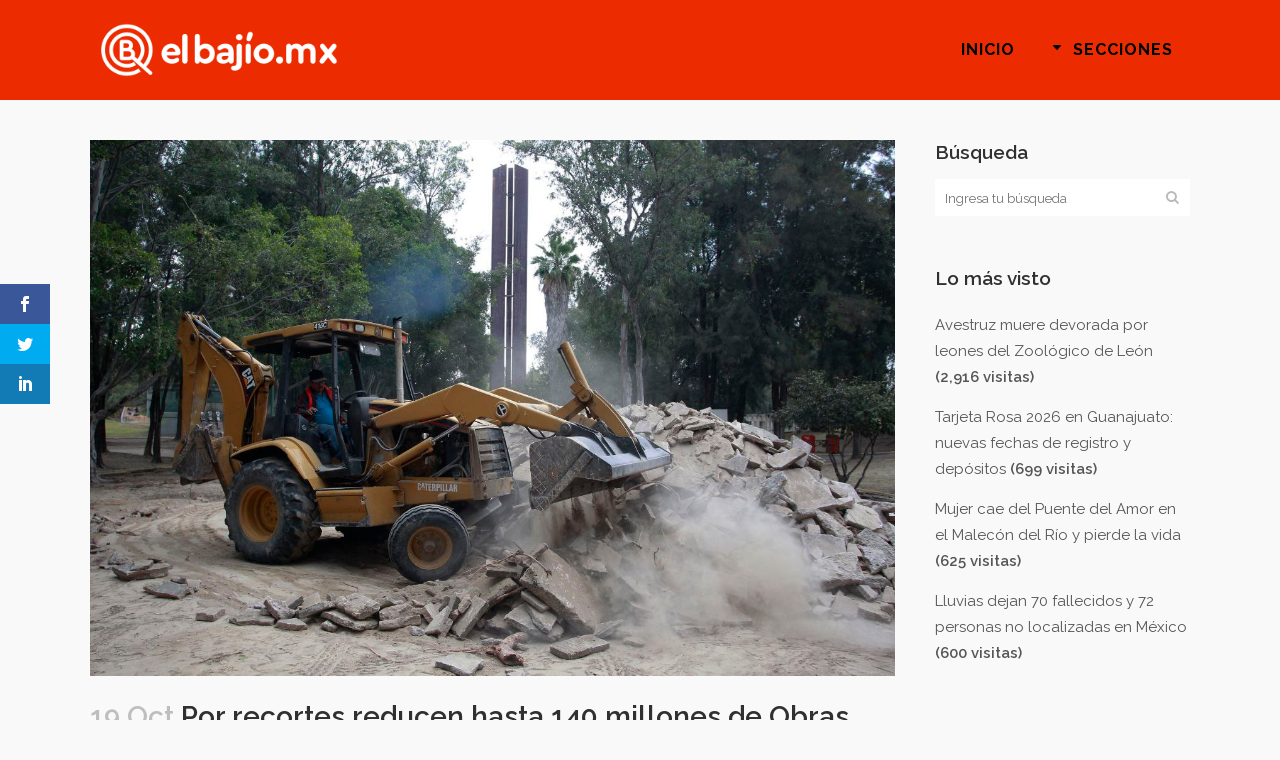

--- FILE ---
content_type: text/html; charset=UTF-8
request_url: https://elbajio.mx/por-recortes-reducen-hasta-140-millones-de-obras-para-celaya/
body_size: 11239
content:
<!DOCTYPE html>
<html lang="es" prefix="og: http://ogp.me/ns# article: http://ogp.me/ns/article#">
<head>
	<meta charset="UTF-8" />
	
				<meta name="viewport" content="width=device-width,initial-scale=1,user-scalable=no">
		
            
            
	<link rel="profile" href="https://gmpg.org/xfn/11" />
	<link rel="pingback" href="https://elbajio.mx/wp/xmlrpc.php" />

	<script>var et_site_url='https://elbajio.mx/wp';var et_post_id='4868';function et_core_page_resource_fallback(a,b){"undefined"===typeof b&&(b=a.sheet.cssRules&&0===a.sheet.cssRules.length);b&&(a.onerror=null,a.onload=null,a.href?a.href=et_site_url+"/?et_core_page_resource="+a.id+et_post_id:a.src&&(a.src=et_site_url+"/?et_core_page_resource="+a.id+et_post_id))}
</script><title>El Bajío | Por recortes reducen hasta 140 millones de Obras para Celaya</title>
<link rel='dns-prefetch' href='//fonts.googleapis.com' />
<link rel='dns-prefetch' href='//s.w.org' />
<link rel="alternate" type="application/rss+xml" title="El Bajío &raquo; Feed" href="https://elbajio.mx/feed/" />
<link rel="alternate" type="application/rss+xml" title="El Bajío &raquo; Feed de los comentarios" href="https://elbajio.mx/comments/feed/" />
		<script type="text/javascript">
			window._wpemojiSettings = {"baseUrl":"https:\/\/s.w.org\/images\/core\/emoji\/13.0.0\/72x72\/","ext":".png","svgUrl":"https:\/\/s.w.org\/images\/core\/emoji\/13.0.0\/svg\/","svgExt":".svg","source":{"concatemoji":"https:\/\/elbajio.mx\/wp\/wp-includes\/js\/wp-emoji-release.min.js?ver=5.5.17"}};
			!function(e,a,t){var n,r,o,i=a.createElement("canvas"),p=i.getContext&&i.getContext("2d");function s(e,t){var a=String.fromCharCode;p.clearRect(0,0,i.width,i.height),p.fillText(a.apply(this,e),0,0);e=i.toDataURL();return p.clearRect(0,0,i.width,i.height),p.fillText(a.apply(this,t),0,0),e===i.toDataURL()}function c(e){var t=a.createElement("script");t.src=e,t.defer=t.type="text/javascript",a.getElementsByTagName("head")[0].appendChild(t)}for(o=Array("flag","emoji"),t.supports={everything:!0,everythingExceptFlag:!0},r=0;r<o.length;r++)t.supports[o[r]]=function(e){if(!p||!p.fillText)return!1;switch(p.textBaseline="top",p.font="600 32px Arial",e){case"flag":return s([127987,65039,8205,9895,65039],[127987,65039,8203,9895,65039])?!1:!s([55356,56826,55356,56819],[55356,56826,8203,55356,56819])&&!s([55356,57332,56128,56423,56128,56418,56128,56421,56128,56430,56128,56423,56128,56447],[55356,57332,8203,56128,56423,8203,56128,56418,8203,56128,56421,8203,56128,56430,8203,56128,56423,8203,56128,56447]);case"emoji":return!s([55357,56424,8205,55356,57212],[55357,56424,8203,55356,57212])}return!1}(o[r]),t.supports.everything=t.supports.everything&&t.supports[o[r]],"flag"!==o[r]&&(t.supports.everythingExceptFlag=t.supports.everythingExceptFlag&&t.supports[o[r]]);t.supports.everythingExceptFlag=t.supports.everythingExceptFlag&&!t.supports.flag,t.DOMReady=!1,t.readyCallback=function(){t.DOMReady=!0},t.supports.everything||(n=function(){t.readyCallback()},a.addEventListener?(a.addEventListener("DOMContentLoaded",n,!1),e.addEventListener("load",n,!1)):(e.attachEvent("onload",n),a.attachEvent("onreadystatechange",function(){"complete"===a.readyState&&t.readyCallback()})),(n=t.source||{}).concatemoji?c(n.concatemoji):n.wpemoji&&n.twemoji&&(c(n.twemoji),c(n.wpemoji)))}(window,document,window._wpemojiSettings);
		</script>
		<style type="text/css">
img.wp-smiley,
img.emoji {
	display: inline !important;
	border: none !important;
	box-shadow: none !important;
	height: 1em !important;
	width: 1em !important;
	margin: 0 .07em !important;
	vertical-align: -0.1em !important;
	background: none !important;
	padding: 0 !important;
}
</style>
	<link rel='stylesheet' id='wp-block-library-css'  href='https://elbajio.mx/wp/wp-includes/css/dist/block-library/style.min.css?ver=5.5.17' type='text/css' media='all' />
<link rel='stylesheet' id='et_monarch-css-css'  href='https://elbajio.mx/wp/wp-content/plugins/monarch/css/style.css?ver=1.4.13' type='text/css' media='all' />
<link rel='stylesheet' id='et-gf-open-sans-css'  href='https://fonts.googleapis.com/css?family=Open+Sans:400,700' type='text/css' media='all' />
<link rel='stylesheet' id='mediaelement-css'  href='https://elbajio.mx/wp/wp-includes/js/mediaelement/mediaelementplayer-legacy.min.css?ver=4.2.13-9993131' type='text/css' media='all' />
<link rel='stylesheet' id='wp-mediaelement-css'  href='https://elbajio.mx/wp/wp-includes/js/mediaelement/wp-mediaelement.min.css?ver=5.5.17' type='text/css' media='all' />
<link rel='stylesheet' id='bridge-default-style-css'  href='https://elbajio.mx/wp/wp-content/themes/el-bajio/style.css?ver=5.5.17' type='text/css' media='all' />
<link rel='stylesheet' id='bridge-qode-font_awesome-css'  href='https://elbajio.mx/wp/wp-content/themes/el-bajio/css/font-awesome/css/font-awesome.min.css?ver=5.5.17' type='text/css' media='all' />
<link rel='stylesheet' id='bridge-qode-font_elegant-css'  href='https://elbajio.mx/wp/wp-content/themes/el-bajio/css/elegant-icons/style.min.css?ver=5.5.17' type='text/css' media='all' />
<link rel='stylesheet' id='bridge-qode-linea_icons-css'  href='https://elbajio.mx/wp/wp-content/themes/el-bajio/css/linea-icons/style.css?ver=5.5.17' type='text/css' media='all' />
<link rel='stylesheet' id='bridge-qode-dripicons-css'  href='https://elbajio.mx/wp/wp-content/themes/el-bajio/css/dripicons/dripicons.css?ver=5.5.17' type='text/css' media='all' />
<link rel='stylesheet' id='bridge-stylesheet-css'  href='https://elbajio.mx/wp/wp-content/themes/el-bajio/css/stylesheet.min.css?ver=5.5.17' type='text/css' media='all' />
<style id='bridge-stylesheet-inline-css' type='text/css'>
   .postid-4868.disabled_footer_top .footer_top_holder, .postid-4868.disabled_footer_bottom .footer_bottom_holder { display: none;}


</style>
<link rel='stylesheet' id='bridge-print-css'  href='https://elbajio.mx/wp/wp-content/themes/el-bajio/css/print.css?ver=5.5.17' type='text/css' media='all' />
<link rel='stylesheet' id='qode_news_style-css'  href='https://elbajio.mx/wp/wp-content/plugins/qode-news/assets/css/news-map.min.css?ver=5.5.17' type='text/css' media='all' />
<link rel='stylesheet' id='bridge-responsive-css'  href='https://elbajio.mx/wp/wp-content/themes/el-bajio/css/responsive.min.css?ver=5.5.17' type='text/css' media='all' />
<link rel='stylesheet' id='qode_news_responsive_style-css'  href='https://elbajio.mx/wp/wp-content/plugins/qode-news/assets/css/news-map-responsive.min.css?ver=5.5.17' type='text/css' media='all' />
<link rel='stylesheet' id='bridge-style-dynamic-css'  href='https://elbajio.mx/wp/wp-content/themes/el-bajio/css/style_dynamic.css?ver=1591642091' type='text/css' media='all' />
<link rel='stylesheet' id='bridge-style-dynamic-responsive-css'  href='https://elbajio.mx/wp/wp-content/themes/el-bajio/css/style_dynamic_responsive.css?ver=1591642091' type='text/css' media='all' />
<style id='bridge-style-dynamic-responsive-inline-css' type='text/css'>
.post_author {
    display: none !important;    
}

.archive.category .content .container .container_inner.default_template_holder {
    padding-top: 150px;  /* archive pages extra space above content */
}


.qode-news-holder .container_inner .qode-news-info-holder a {
    font-size: 0px;
background-color: red;
}
.qode-news-holder .container_inner .qode-news-info-holder a:after {
    content: 'Más Información';
    font-size: 18px;
    line-height: 24px;
    color: #fff;
font-weight: 800 ;
}

</style>
<link rel='stylesheet' id='js_composer_front-css'  href='https://elbajio.mx/wp/wp-content/plugins/js_composer/assets/css/js_composer.min.css?ver=6.4.1' type='text/css' media='all' />
<link rel='stylesheet' id='bridge-style-handle-google-fonts-css'  href='https://fonts.googleapis.com/css?family=Raleway%3A100%2C200%2C300%2C400%2C500%2C600%2C700%2C800%2C900%2C300italic%2C400italic%2C700italic%7CRaleway%3A100%2C200%2C300%2C400%2C500%2C600%2C700%2C800%2C900%2C300italic%2C400italic%2C700italic&#038;subset=latin%2Clatin-ext&#038;ver=1.0.0' type='text/css' media='all' />
<script type='text/javascript' src='https://elbajio.mx/wp/wp-includes/js/jquery/jquery.js?ver=1.12.4-wp' id='jquery-core-js'></script>
<script type='text/javascript' src='https://elbajio.mx/wp/wp-content/plugins/monarch/core/admin/js/es6-promise.auto.min.js?ver=5.5.17' id='es6-promise-js'></script>
<script type='text/javascript' id='et-core-api-spam-recaptcha-js-extra'>
/* <![CDATA[ */
var et_core_api_spam_recaptcha = {"site_key":"","page_action":{"action":"por_recortes_reducen_hasta_140_millones_de_obras_para_celaya"}};
/* ]]> */
</script>
<script type='text/javascript' src='https://elbajio.mx/wp/wp-content/plugins/monarch/core/admin/js/recaptcha.js?ver=5.5.17' id='et-core-api-spam-recaptcha-js'></script>
<link rel="https://api.w.org/" href="https://elbajio.mx/wp-json/" /><link rel="alternate" type="application/json" href="https://elbajio.mx/wp-json/wp/v2/posts/4868" /><link rel="EditURI" type="application/rsd+xml" title="RSD" href="https://elbajio.mx/wp/xmlrpc.php?rsd" />
<link rel="wlwmanifest" type="application/wlwmanifest+xml" href="https://elbajio.mx/wp/wp-includes/wlwmanifest.xml" /> 
<link rel='prev' title='Más de 11 mil trabajos se han recuperado en GTO pese a pandemia' href='https://elbajio.mx/mas-de-11-mil-trabajos-se-han-recuperado-en-gto-pese-a-pandemia/' />
<link rel='next' title='Suman hoy 19 defunciones por coronavirus en GTO' href='https://elbajio.mx/suman-hoy-19-defunciones-por-coronavirus-en-gto/' />
<meta name="generator" content="WordPress 5.5.17" />
<link rel="canonical" href="https://elbajio.mx/por-recortes-reducen-hasta-140-millones-de-obras-para-celaya/" />
<link rel='shortlink' href='https://elbajio.mx/?p=4868' />
<link rel="alternate" type="application/json+oembed" href="https://elbajio.mx/wp-json/oembed/1.0/embed?url=https%3A%2F%2Felbajio.mx%2Fpor-recortes-reducen-hasta-140-millones-de-obras-para-celaya%2F" />
<link rel="alternate" type="text/xml+oembed" href="https://elbajio.mx/wp-json/oembed/1.0/embed?url=https%3A%2F%2Felbajio.mx%2Fpor-recortes-reducen-hasta-140-millones-de-obras-para-celaya%2F&#038;format=xml" />
<meta property="og:title" name="og:title" content="Por recortes reducen hasta 140 millones de Obras para Celaya" />
<meta property="og:type" name="og:type" content="article" />
<meta property="og:image" name="og:image" content="https://elbajio.mx/wp/wp-content/uploads/photo5604788642195285949.jpg" />
<meta property="og:url" name="og:url" content="https://elbajio.mx/por-recortes-reducen-hasta-140-millones-de-obras-para-celaya/" />
<meta property="og:description" name="og:description" content="Celaya, Guanajuato.- Del Programa General de Obra (PGO), se modificaron y redujeron hasta 141 millones 313 mil pesos..." />
<meta property="og:locale" name="og:locale" content="es_ES" />
<meta property="og:site_name" name="og:site_name" content="El Bajío" />
<meta property="twitter:card" name="twitter:card" content="summary_large_image" />
<meta property="article:tag" name="article:tag" content="Celaya" />
<meta property="article:tag" name="article:tag" content="Obra Pública" />
<meta property="article:tag" name="article:tag" content="Recortes federales" />
<meta property="article:section" name="article:section" content="Guanajuato" />
<meta property="article:published_time" name="article:published_time" content="2020-10-19T15:51:32-05:00" />
<meta property="article:modified_time" name="article:modified_time" content="2020-10-19T15:51:32-05:00" />
<meta property="article:author" name="article:author" content="https://elbajio.mx/author/gleon/" />
<style type="text/css" id="et-social-custom-css">
				 
			</style><meta name="generator" content="Powered by WPBakery Page Builder - drag and drop page builder for WordPress."/>
<link rel="icon" href="https://elbajio.mx/wp/wp-content/uploads/cropped-favicon-32x32.png" sizes="32x32" />
<link rel="icon" href="https://elbajio.mx/wp/wp-content/uploads/cropped-favicon-192x192.png" sizes="192x192" />
<link rel="apple-touch-icon" href="https://elbajio.mx/wp/wp-content/uploads/cropped-favicon-180x180.png" />
<meta name="msapplication-TileImage" content="https://elbajio.mx/wp/wp-content/uploads/cropped-favicon-270x270.png" />
<noscript><style> .wpb_animate_when_almost_visible { opacity: 1; }</style></noscript></head>

<body data-rsssl=1 class="post-template-default single single-post postid-4868 single-format-standard bridge-core-1.0.7 qode-news-2.0.2 et_monarch  qode-title-hidden qode-theme-ver-18.2.1 qode-theme-el bajio qode_header_in_grid wpb-js-composer js-comp-ver-6.4.1 vc_responsive" itemscope itemtype="http://schema.org/WebPage">




<div class="wrapper">
	<div class="wrapper_inner">

    
		<!-- Google Analytics start -->
					<script>
				var _gaq = _gaq || [];
				_gaq.push(['_setAccount', 'UA-167019108-1']);
				_gaq.push(['_trackPageview']);

				(function() {
					var ga = document.createElement('script'); ga.type = 'text/javascript'; ga.async = true;
					ga.src = ('https:' == document.location.protocol ? 'https://ssl' : 'http://www') + '.google-analytics.com/ga.js';
					var s = document.getElementsByTagName('script')[0]; s.parentNode.insertBefore(ga, s);
				})();
			</script>
				<!-- Google Analytics end -->

		
	<header class=" scroll_header_top_area  regular page_header">
    <div class="header_inner clearfix">
                <div class="header_top_bottom_holder">
            
            <div class="header_bottom clearfix" style='' >
                                <div class="container">
                    <div class="container_inner clearfix">
                                                    
                            <div class="header_inner_left">
                                									<div class="mobile_menu_button">
		<span>
			<i class="qode_icon_font_awesome fa fa-bars " ></i>		</span>
	</div>
                                <div class="logo_wrapper" >
	<div class="q_logo">
		<a itemprop="url" href="https://elbajio.mx/" >
             <img itemprop="image" class="normal" src="https://elbajio.mx/wp/wp-content/uploads/elbajiomx-logo.png" alt="Logo"> 			 <img itemprop="image" class="light" src="https://elbajio.mx/wp/wp-content/uploads/elbajiomx-logo.png" alt="Logo"/> 			 <img itemprop="image" class="dark" src="https://elbajio.mx/wp/wp-content/uploads/login-logo.png" alt="Logo"/> 			 <img itemprop="image" class="sticky" src="https://elbajio.mx/wp/wp-content/uploads/login-logo.png" alt="Logo"/> 			 <img itemprop="image" class="mobile" src="https://elbajio.mx/wp/wp-content/uploads/elbajiomx-logo.png" alt="Logo"/> 					</a>
	</div>
	</div>                                                            </div>
                                                                    <div class="header_inner_right">
                                        <div class="side_menu_button_wrapper right">
                                                                                                                                    <div class="side_menu_button">
                                                                                                                                                                                            </div>
                                        </div>
                                    </div>
                                
                                
                                <nav class="main_menu drop_down right">
                                    <ul id="menu-principal" class=""><li id="nav-menu-item-41" class="menu-item menu-item-type-post_type menu-item-object-page menu-item-home  narrow"><a href="https://elbajio.mx/" class=""><i class="menu_icon blank fa"></i><span>Inicio</span><span class="plus"></span></a></li>
<li id="nav-menu-item-110" class="menu-item menu-item-type-custom menu-item-object-custom menu-item-has-children  has_sub narrow"><a href="#" class=" no_link" style="cursor: default;" onclick="JavaScript: return false;"><i class="menu_icon arrow_triangle-down fa"></i><span>Secciones</span><span class="plus"></span></a>
<div class="second"><div class="inner"><ul>
	<li id="nav-menu-item-157" class="menu-item menu-item-type-taxonomy menu-item-object-category current-post-ancestor current-menu-parent current-post-parent "><a href="https://elbajio.mx/seccion/guanajuato/" class=""><i class="menu_icon blank fa"></i><span>Guanajuato</span><span class="plus"></span></a></li>
	<li id="nav-menu-item-158" class="menu-item menu-item-type-taxonomy menu-item-object-category "><a href="https://elbajio.mx/seccion/bajio/" class=""><i class="menu_icon blank fa"></i><span>Bajío</span><span class="plus"></span></a></li>
	<li id="nav-menu-item-159" class="menu-item menu-item-type-taxonomy menu-item-object-category "><a href="https://elbajio.mx/seccion/nacional/" class=""><i class="menu_icon blank fa"></i><span>Nacional</span><span class="plus"></span></a></li>
	<li id="nav-menu-item-160" class="menu-item menu-item-type-taxonomy menu-item-object-category "><a href="https://elbajio.mx/seccion/internacional/" class=""><i class="menu_icon blank fa"></i><span>Internacional</span><span class="plus"></span></a></li>
	<li id="nav-menu-item-655" class="menu-item menu-item-type-taxonomy menu-item-object-category "><a href="https://elbajio.mx/seccion/opinion/" class=""><i class="menu_icon blank fa"></i><span>Opinión</span><span class="plus"></span></a></li>
</ul></div></div>
</li>
</ul>                                </nav>
                                							    <nav class="mobile_menu">
	<ul id="menu-principal-1" class=""><li id="mobile-menu-item-41" class="menu-item menu-item-type-post_type menu-item-object-page menu-item-home "><a href="https://elbajio.mx/" class=""><span>Inicio</span></a><span class="mobile_arrow"><i class="fa fa-angle-right"></i><i class="fa fa-angle-down"></i></span></li>
<li id="mobile-menu-item-110" class="menu-item menu-item-type-custom menu-item-object-custom menu-item-has-children  has_sub"><h3><span>Secciones</span></h3><span class="mobile_arrow"><i class="fa fa-angle-right"></i><i class="fa fa-angle-down"></i></span>
<ul class="sub_menu">
	<li id="mobile-menu-item-157" class="menu-item menu-item-type-taxonomy menu-item-object-category current-post-ancestor current-menu-parent current-post-parent "><a href="https://elbajio.mx/seccion/guanajuato/" class=""><span>Guanajuato</span></a><span class="mobile_arrow"><i class="fa fa-angle-right"></i><i class="fa fa-angle-down"></i></span></li>
	<li id="mobile-menu-item-158" class="menu-item menu-item-type-taxonomy menu-item-object-category "><a href="https://elbajio.mx/seccion/bajio/" class=""><span>Bajío</span></a><span class="mobile_arrow"><i class="fa fa-angle-right"></i><i class="fa fa-angle-down"></i></span></li>
	<li id="mobile-menu-item-159" class="menu-item menu-item-type-taxonomy menu-item-object-category "><a href="https://elbajio.mx/seccion/nacional/" class=""><span>Nacional</span></a><span class="mobile_arrow"><i class="fa fa-angle-right"></i><i class="fa fa-angle-down"></i></span></li>
	<li id="mobile-menu-item-160" class="menu-item menu-item-type-taxonomy menu-item-object-category "><a href="https://elbajio.mx/seccion/internacional/" class=""><span>Internacional</span></a><span class="mobile_arrow"><i class="fa fa-angle-right"></i><i class="fa fa-angle-down"></i></span></li>
	<li id="mobile-menu-item-655" class="menu-item menu-item-type-taxonomy menu-item-object-category "><a href="https://elbajio.mx/seccion/opinion/" class=""><span>Opinión</span></a><span class="mobile_arrow"><i class="fa fa-angle-right"></i><i class="fa fa-angle-down"></i></span></li>
</ul>
</li>
</ul></nav>                                                                                        </div>
                    </div>
                                    </div>
            </div>
        </div>
</header>	<a id="back_to_top" href="#">
        <span class="fa-stack">
            <i class="qode_icon_font_awesome fa fa-arrow-up " ></i>        </span>
	</a>
	
	
    
    
    <div class="content content_top_margin_none">
        <div class="content_inner  ">
    
											<div class="container">
														<div class="container_inner default_template_holder" >
																
							<div class="two_columns_75_25 background_color_sidebar grid2 clearfix">
								<div class="column1">
											
									<div class="column_inner">
										<div class="blog_single blog_holder">
													<article id="post-4868" class="post-4868 post type-post status-publish format-standard has-post-thumbnail hentry category-guanajuato tag-celaya tag-obra-publica tag-recortes-federales">
			<div class="post_content_holder">
										<div class="post_image">
	                        <img width="1280" height="853" src="https://elbajio.mx/wp/wp-content/uploads/photo5604788642195285949.jpg" class="attachment-full size-full wp-post-image" alt="" loading="lazy" srcset="https://elbajio.mx/wp/wp-content/uploads/photo5604788642195285949.jpg 1280w, https://elbajio.mx/wp/wp-content/uploads/photo5604788642195285949-300x200.jpg 300w, https://elbajio.mx/wp/wp-content/uploads/photo5604788642195285949-1024x682.jpg 1024w, https://elbajio.mx/wp/wp-content/uploads/photo5604788642195285949-768x512.jpg 768w, https://elbajio.mx/wp/wp-content/uploads/photo5604788642195285949-700x466.jpg 700w" sizes="(max-width: 1280px) 100vw, 1280px" />						</div>
								<div class="post_text">
					<div class="post_text_inner">
						<h2 itemprop="name" class="entry_title"><span itemprop="dateCreated" class="date entry_date updated">19 Oct<meta itemprop="interactionCount" content="UserComments: 0"/></span> Por recortes reducen hasta 140 millones de Obras para Celaya</h2>
						<div class="post_info">
							<span class="time">Publicado a las 15:51h</span>
							en <a href="https://elbajio.mx/seccion/guanajuato/" rel="category tag">Guanajuato</a>							<span class="post_author">
								por								<a itemprop="author" class="post_author_link" href="https://elbajio.mx/author/gleon/">Gabriela Leon</a>
							</span>
							                                    						</div>
						<p>Celaya, Guanajuato.- Del Programa General de Obra (PGO), se modificaron y redujeron hasta 141 millones 313 mil pesos del presupuesto original, aseguró la presidente de Obras Públicas, Adriana Audelo Arana, esto por la falta de recursos del presupuesto Federal.</p>
<p>El monto total quedó en 991 millones 234 mil 492 pesos, luego de que se aprobara la séptima modificación al PGO 2021.</p>
<p>Del monto reducido, 126 millones corresponden a seis obras que no recibieron apoyo por parte del gobierno federal y no podrán realizarse en el actual ejercicio fiscal.</p>
<p>“Son (recursos) de origen federal y que corresponden a proyectos que fueron ingresados a ventanillas atendiendo reglas de operación de los programas federales que en tiempo y forma la presidenta Elvira Paniagua tuvo a bien ingresar”, explicó la funcionaria.</p>
<p>Las obras que fueron retiradas del PGO 2021 incluyen la construcción y rehabilitación de parques, ampliación de calles y banquetas, un puente vehicular y la remodelación de una plaza cívica del municipio.</p>
<span class="et_social_bottom_trigger"></span>					</div>
				</div>
			</div>
		
			<div class="single_tags clearfix">
            <div class="tags_text">
				<h5>Tags:</h5>
				<a href="https://elbajio.mx/tag/celaya/" rel="tag">Celaya</a>, <a href="https://elbajio.mx/tag/obra-publica/" rel="tag">Obra Pública</a>, <a href="https://elbajio.mx/tag/recortes-federales/" rel="tag">Recortes federales</a>			</div>
		</div>
	    	</article>										</div>
										
										<br/><br/> 
									</div>
								</div>	
								<div class="column2"> 
										<div class="column_inner">
		<aside class="sidebar">
							
			<div id="search-2" class="widget widget_search posts_holder"><h5>Búsqueda</h5><form role="search" method="get" id="searchform" action="https://elbajio.mx/">
    <div><label class="screen-reader-text" for="s">Search for:</label>
        <input type="text" value="" placeholder="Ingresa tu búsqueda" name="s" id="s" />
        <input type="submit" id="searchsubmit" value="&#xf002" />
    </div>
</form></div><div id="mostreadpostswidget-2" class="widget widget_mostreadpostswidget posts_holder"><h5>Lo más visto</h5><ul class="mlrp_ul">
        <li><a title="Avestruz muere devorada por leones del Zoológico de León" href="https://elbajio.mx/avestruz-muere-devorada-por-leones-del-zoologico-de-leon/">Avestruz muere devorada por leones del Zoológico de León</a>
					<span class="most_and_least_read_posts_hits"> (2,916 visitas)</span>
          
				</li>
        <li><a title="Tarjeta Rosa 2026 en Guanajuato: nuevas fechas de registro y depósitos" href="https://elbajio.mx/tarjeta-rosa-2026-en-guanajuato-nuevas-fechas-de-registro-y-depositos/">Tarjeta Rosa 2026 en Guanajuato: nuevas fechas de registro y depósitos</a>
					<span class="most_and_least_read_posts_hits"> (699 visitas)</span>
          
				</li>
        <li><a title="Mujer cae del Puente del Amor en el Malecón del Río y pierde la vida" href="https://elbajio.mx/mujer-cae-del-puente-del-amor-en-el-malecon-del-rio-y-pierde-la-vida/">Mujer cae del Puente del Amor en el Malecón del Río y pierde la vida</a>
					<span class="most_and_least_read_posts_hits"> (625 visitas)</span>
          
				</li>
        <li><a title="Lluvias dejan 70 fallecidos y 72 personas no localizadas en México" href="https://elbajio.mx/lluvias-dejan-70-fallecidos-y-72-personas-no-localizadas-en-mexico/">Lluvias dejan 70 fallecidos y 72 personas no localizadas en México</a>
					<span class="most_and_least_read_posts_hits"> (600 visitas)</span>
          
				</li></ul>
		<div style="clear:both;"></div></div>		</aside>
	</div>
								</div>
							</div>
											</div>
                                 </div>
	


		
	</div>
</div>



	<footer >
		<div class="footer_inner clearfix">
				<div class="footer_top_holder">
            			<div class="footer_top">
								<div class="container">
					<div class="container_inner">
										<div id="text-4" class="widget widget_text"><h5>SÍGUENOS POR</h5>			<div class="textwidget"></div>
		</div><span class='q_social_icon_holder square_social' data-color=#1d1d1d data-hover-background-color=#FC1C1C data-hover-color=#ffffff><a itemprop='url' href='https://www.facebook.com/noticiaselbajio/' target='_blank'><span class='fa-stack ' style='background-color: #f9f9f9;font-size: 30px;'><i class="qode_icon_font_awesome fa fa-facebook " style="color: #1d1d1d;font-size: 30px;" ></i></span></a></span><span class='q_social_icon_holder square_social' data-color=#1d1d1d data-hover-background-color=#FC1C1C data-hover-color=#ffffff><a itemprop='url' href='https://twitter.com/mx_bajio' target='_blank'><span class='fa-stack ' style='background-color: #f9f9f9;font-size: 30px;'><i class="qode_icon_font_awesome fa fa-twitter " style="color: #1d1d1d;font-size: 30px;" ></i></span></a></span><span class='q_social_icon_holder square_social' data-color=#1d1d1d data-hover-background-color=#FC1C1C data-hover-color=#ffffff><a itemprop='url' href='https://www.instagram.com/elbajio_mx/' target='_blank'><span class='fa-stack ' style='background-color: #f9f9f9;font-size: 30px;'><i class="qode_icon_font_awesome fa fa-instagram " style="color: #1d1d1d;font-size: 30px;" ></i></span></a></span>									</div>
				</div>
							</div>
					</div>
							<div class="footer_bottom_holder">
                									<div class="footer_bottom">
							<div class="textwidget"><p>© 2021 Noticias el ElBajio.mx | <a href="#">¿Quiénes somos?</a>  | <a href="#">Contacto</a></p>
</div>
					</div>
								</div>
				</div>
	</footer>
		
</div>
</div>
<div class="et_social_sidebar_networks et_social_visible_sidebar et_social_slideright et_social_animated et_social_rectangle et_social_sidebar_flip et_social_mobile_off">
					
					<ul class="et_social_icons_container"><li class="et_social_facebook">
									<a href="http://www.facebook.com/sharer.php?u=https%3A%2F%2Felbajio.mx%2Fpor-recortes-reducen-hasta-140-millones-de-obras-para-celaya%2F&#038;t=Por%20recortes%20reducen%20hasta%20140%20millones%20de%20Obras%20para%20Celaya" class="et_social_share" rel="nofollow" data-social_name="facebook" data-post_id="4868" data-social_type="share" data-location="sidebar">
										<i class="et_social_icon et_social_icon_facebook"></i>
										
										
										<span class="et_social_overlay"></span>
									</a>
								</li><li class="et_social_twitter">
									<a href="http://twitter.com/share?text=Por%20recortes%20reducen%20hasta%20140%20millones%20de%20Obras%20para%20Celaya&#038;url=https%3A%2F%2Felbajio.mx%2Fpor-recortes-reducen-hasta-140-millones-de-obras-para-celaya%2F" class="et_social_share" rel="nofollow" data-social_name="twitter" data-post_id="4868" data-social_type="share" data-location="sidebar">
										<i class="et_social_icon et_social_icon_twitter"></i>
										
										
										<span class="et_social_overlay"></span>
									</a>
								</li><li class="et_social_linkedin">
									<a href="http://www.linkedin.com/shareArticle?mini=true&#038;url=https%3A%2F%2Felbajio.mx%2Fpor-recortes-reducen-hasta-140-millones-de-obras-para-celaya%2F&#038;title=Por%20recortes%20reducen%20hasta%20140%20millones%20de%20Obras%20para%20Celaya" class="et_social_share" rel="nofollow" data-social_name="linkedin" data-post_id="4868" data-social_type="share" data-location="sidebar">
										<i class="et_social_icon et_social_icon_linkedin"></i>
										
										
										<span class="et_social_overlay"></span>
									</a>
								</li></ul>
					<span class="et_social_hide_sidebar et_social_icon"></span>
				</div><script type='text/javascript' src='https://elbajio.mx/wp/wp-content/plugins/monarch/js/idle-timer.min.js?ver=1.4.13' id='et_monarch-idle-js'></script>
<script type='text/javascript' id='et_monarch-custom-js-js-extra'>
/* <![CDATA[ */
var monarchSettings = {"ajaxurl":"https:\/\/elbajio.mx\/wp\/wp-admin\/admin-ajax.php","pageurl":"https:\/\/elbajio.mx\/por-recortes-reducen-hasta-140-millones-de-obras-para-celaya\/","stats_nonce":"e121169b38","share_counts":"64456a0906","follow_counts":"b3cdd86fe4","total_counts":"4ce2fa72a5","media_single":"d96eef9ea1","media_total":"54d056c800","generate_all_window_nonce":"1ae036969c","no_img_message":"No images available for sharing on this page"};
/* ]]> */
</script>
<script type='text/javascript' src='https://elbajio.mx/wp/wp-content/plugins/monarch/js/custom.js?ver=1.4.13' id='et_monarch-custom-js-js'></script>
<script type='text/javascript' id='bridge-default-js-extra'>
/* <![CDATA[ */
var QodeAdminAjax = {"ajaxurl":"https:\/\/elbajio.mx\/wp\/wp-admin\/admin-ajax.php"};
var qodeGlobalVars = {"vars":{"qodeAddingToCartLabel":"Adding to Cart...","page_scroll_amount_for_sticky":""}};
/* ]]> */
</script>
<script type='text/javascript' src='https://elbajio.mx/wp/wp-content/themes/el-bajio/js/default.min.js?ver=5.5.17' id='bridge-default-js'></script>
<script type='text/javascript' src='https://elbajio.mx/wp/wp-content/plugins/qode-news/assets/js/news.min.js?ver=5.5.17' id='qode_news_script-js'></script>
<script type='text/javascript' src='https://elbajio.mx/wp/wp-includes/js/jquery/ui/core.min.js?ver=1.11.4' id='jquery-ui-core-js'></script>
<script type='text/javascript' src='https://elbajio.mx/wp/wp-includes/js/jquery/ui/widget.min.js?ver=1.11.4' id='jquery-ui-widget-js'></script>
<script type='text/javascript' src='https://elbajio.mx/wp/wp-includes/js/jquery/ui/accordion.min.js?ver=1.11.4' id='jquery-ui-accordion-js'></script>
<script type='text/javascript' src='https://elbajio.mx/wp/wp-includes/js/jquery/ui/position.min.js?ver=1.11.4' id='jquery-ui-position-js'></script>
<script type='text/javascript' src='https://elbajio.mx/wp/wp-includes/js/jquery/ui/menu.min.js?ver=1.11.4' id='jquery-ui-menu-js'></script>
<script type='text/javascript' src='https://elbajio.mx/wp/wp-includes/js/dist/vendor/wp-polyfill.min.js?ver=7.4.4' id='wp-polyfill-js'></script>
<script type='text/javascript' id='wp-polyfill-js-after'>
( 'fetch' in window ) || document.write( '<script src="https://elbajio.mx/wp/wp-includes/js/dist/vendor/wp-polyfill-fetch.min.js?ver=3.0.0"></scr' + 'ipt>' );( document.contains ) || document.write( '<script src="https://elbajio.mx/wp/wp-includes/js/dist/vendor/wp-polyfill-node-contains.min.js?ver=3.42.0"></scr' + 'ipt>' );( window.DOMRect ) || document.write( '<script src="https://elbajio.mx/wp/wp-includes/js/dist/vendor/wp-polyfill-dom-rect.min.js?ver=3.42.0"></scr' + 'ipt>' );( window.URL && window.URL.prototype && window.URLSearchParams ) || document.write( '<script src="https://elbajio.mx/wp/wp-includes/js/dist/vendor/wp-polyfill-url.min.js?ver=3.6.4"></scr' + 'ipt>' );( window.FormData && window.FormData.prototype.keys ) || document.write( '<script src="https://elbajio.mx/wp/wp-includes/js/dist/vendor/wp-polyfill-formdata.min.js?ver=3.0.12"></scr' + 'ipt>' );( Element.prototype.matches && Element.prototype.closest ) || document.write( '<script src="https://elbajio.mx/wp/wp-includes/js/dist/vendor/wp-polyfill-element-closest.min.js?ver=2.0.2"></scr' + 'ipt>' );
</script>
<script type='text/javascript' src='https://elbajio.mx/wp/wp-includes/js/dist/dom-ready.min.js?ver=93db39f6fe07a70cb9217310bec0a531' id='wp-dom-ready-js'></script>
<script type='text/javascript' src='https://elbajio.mx/wp/wp-includes/js/dist/i18n.min.js?ver=4ab02c8fd541b8cfb8952fe260d21f16' id='wp-i18n-js'></script>
<script type='text/javascript' id='wp-a11y-js-translations'>
( function( domain, translations ) {
	var localeData = translations.locale_data[ domain ] || translations.locale_data.messages;
	localeData[""].domain = domain;
	wp.i18n.setLocaleData( localeData, domain );
} )( "default", {"translation-revision-date":"2025-11-02 11:16:02+0000","generator":"GlotPress\/4.0.3","domain":"messages","locale_data":{"messages":{"":{"domain":"messages","plural-forms":"nplurals=2; plural=n != 1;","lang":"es"},"Notifications":["Avisos"]}},"comment":{"reference":"wp-includes\/js\/dist\/a11y.js"}} );
</script>
<script type='text/javascript' src='https://elbajio.mx/wp/wp-includes/js/dist/a11y.min.js?ver=f23e5b9c6e4214e0ec04d318a7c9f898' id='wp-a11y-js'></script>
<script type='text/javascript' id='jquery-ui-autocomplete-js-extra'>
/* <![CDATA[ */
var uiAutocompleteL10n = {"noResults":"No se han encontrado resultados.","oneResult":"1 resultado encontrado. Utiliza las teclas de flecha arriba y abajo para navegar.","manyResults":"%d resultados encontrados. Utiliza las teclas arriba y abajo para navegar.","itemSelected":"Elemento seleccionado."};
/* ]]> */
</script>
<script type='text/javascript' src='https://elbajio.mx/wp/wp-includes/js/jquery/ui/autocomplete.min.js?ver=1.11.4' id='jquery-ui-autocomplete-js'></script>
<script type='text/javascript' src='https://elbajio.mx/wp/wp-includes/js/jquery/ui/button.min.js?ver=1.11.4' id='jquery-ui-button-js'></script>
<script type='text/javascript' src='https://elbajio.mx/wp/wp-includes/js/jquery/ui/datepicker.min.js?ver=1.11.4' id='jquery-ui-datepicker-js'></script>
<script type='text/javascript' id='jquery-ui-datepicker-js-after'>
jQuery(document).ready(function(jQuery){jQuery.datepicker.setDefaults({"closeText":"Cerrar","currentText":"Hoy","monthNames":["enero","febrero","marzo","abril","mayo","junio","julio","agosto","septiembre","octubre","noviembre","diciembre"],"monthNamesShort":["Ene","Feb","Mar","Abr","May","Jun","Jul","Ago","Sep","Oct","Nov","Dic"],"nextText":"Siguiente","prevText":"Anterior","dayNames":["domingo","lunes","martes","mi\u00e9rcoles","jueves","viernes","s\u00e1bado"],"dayNamesShort":["Dom","Lun","Mar","Mi\u00e9","Jue","Vie","S\u00e1b"],"dayNamesMin":["D","L","M","X","J","V","S"],"dateFormat":"MM d, yy","firstDay":1,"isRTL":false});});
</script>
<script type='text/javascript' src='https://elbajio.mx/wp/wp-includes/js/jquery/ui/mouse.min.js?ver=1.11.4' id='jquery-ui-mouse-js'></script>
<script type='text/javascript' src='https://elbajio.mx/wp/wp-includes/js/jquery/ui/resizable.min.js?ver=1.11.4' id='jquery-ui-resizable-js'></script>
<script type='text/javascript' src='https://elbajio.mx/wp/wp-includes/js/jquery/ui/draggable.min.js?ver=1.11.4' id='jquery-ui-draggable-js'></script>
<script type='text/javascript' src='https://elbajio.mx/wp/wp-includes/js/jquery/ui/dialog.min.js?ver=1.11.4' id='jquery-ui-dialog-js'></script>
<script type='text/javascript' src='https://elbajio.mx/wp/wp-includes/js/jquery/ui/progressbar.min.js?ver=1.11.4' id='jquery-ui-progressbar-js'></script>
<script type='text/javascript' src='https://elbajio.mx/wp/wp-includes/js/jquery/ui/selectable.min.js?ver=1.11.4' id='jquery-ui-selectable-js'></script>
<script type='text/javascript' src='https://elbajio.mx/wp/wp-includes/js/jquery/ui/sortable.min.js?ver=1.11.4' id='jquery-ui-sortable-js'></script>
<script type='text/javascript' src='https://elbajio.mx/wp/wp-includes/js/jquery/ui/slider.min.js?ver=1.11.4' id='jquery-ui-slider-js'></script>
<script type='text/javascript' src='https://elbajio.mx/wp/wp-includes/js/jquery/ui/spinner.min.js?ver=1.11.4' id='jquery-ui-spinner-js'></script>
<script type='text/javascript' src='https://elbajio.mx/wp/wp-includes/js/jquery/ui/tooltip.min.js?ver=1.11.4' id='jquery-ui-tooltip-js'></script>
<script type='text/javascript' src='https://elbajio.mx/wp/wp-includes/js/jquery/ui/tabs.min.js?ver=1.11.4' id='jquery-ui-tabs-js'></script>
<script type='text/javascript' src='https://elbajio.mx/wp/wp-includes/js/jquery/ui/effect.min.js?ver=1.11.4' id='jquery-effects-core-js'></script>
<script type='text/javascript' src='https://elbajio.mx/wp/wp-includes/js/jquery/ui/effect-clip.min.js?ver=1.11.4' id='jquery-effects-clip-js'></script>
<script type='text/javascript' src='https://elbajio.mx/wp/wp-includes/js/jquery/ui/effect-fade.min.js?ver=1.11.4' id='jquery-effects-fade-js'></script>
<script type='text/javascript' src='https://elbajio.mx/wp/wp-content/themes/el-bajio/js/plugins/doubletaptogo.js?ver=5.5.17' id='doubleTapToGo-js'></script>
<script type='text/javascript' src='https://elbajio.mx/wp/wp-content/themes/el-bajio/js/plugins/modernizr.min.js?ver=5.5.17' id='modernizr-js'></script>
<script type='text/javascript' src='https://elbajio.mx/wp/wp-content/themes/el-bajio/js/plugins/jquery.appear.js?ver=5.5.17' id='appear-js'></script>
<script type='text/javascript' src='https://elbajio.mx/wp/wp-includes/js/hoverIntent.min.js?ver=1.8.1' id='hoverIntent-js'></script>
<script type='text/javascript' src='https://elbajio.mx/wp/wp-content/themes/el-bajio/js/plugins/counter.js?ver=5.5.17' id='counter-js'></script>
<script type='text/javascript' src='https://elbajio.mx/wp/wp-content/themes/el-bajio/js/plugins/easypiechart.js?ver=5.5.17' id='easyPieChart-js'></script>
<script type='text/javascript' src='https://elbajio.mx/wp/wp-content/themes/el-bajio/js/plugins/mixitup.js?ver=5.5.17' id='mixItUp-js'></script>
<script type='text/javascript' src='https://elbajio.mx/wp/wp-content/themes/el-bajio/js/plugins/jquery.prettyPhoto.js?ver=5.5.17' id='prettyphoto-js'></script>
<script type='text/javascript' src='https://elbajio.mx/wp/wp-content/themes/el-bajio/js/plugins/jquery.fitvids.js?ver=5.5.17' id='fitvids-js'></script>
<script type='text/javascript' src='https://elbajio.mx/wp/wp-content/themes/el-bajio/js/plugins/jquery.flexslider-min.js?ver=5.5.17' id='flexslider-js'></script>
<script type='text/javascript' id='mediaelement-core-js-before'>
var mejsL10n = {"language":"es","strings":{"mejs.download-file":"Descargar archivo","mejs.install-flash":"Est\u00e1s usando un navegador que no tiene Flash activo o instalado. Por favor, activa el componente del reproductor Flash o descarga la \u00faltima versi\u00f3n desde https:\/\/get.adobe.com\/flashplayer\/","mejs.fullscreen":"Pantalla completa","mejs.play":"Reproducir","mejs.pause":"Pausa","mejs.time-slider":"Control de tiempo","mejs.time-help-text":"Usa las teclas de direcci\u00f3n izquierda\/derecha para avanzar un segundo y las flechas arriba\/abajo para avanzar diez segundos.","mejs.live-broadcast":"Transmisi\u00f3n en vivo","mejs.volume-help-text":"Utiliza las teclas de flecha arriba\/abajo para aumentar o disminuir el volumen.","mejs.unmute":"Activar el sonido","mejs.mute":"Silenciar","mejs.volume-slider":"Control de volumen","mejs.video-player":"Reproductor de v\u00eddeo","mejs.audio-player":"Reproductor de audio","mejs.captions-subtitles":"Pies de foto \/ Subt\u00edtulos","mejs.captions-chapters":"Cap\u00edtulos","mejs.none":"Ninguna","mejs.afrikaans":"Afrik\u00e1ans","mejs.albanian":"Albano","mejs.arabic":"\u00c1rabe","mejs.belarusian":"Bielorruso","mejs.bulgarian":"B\u00falgaro","mejs.catalan":"Catal\u00e1n","mejs.chinese":"Chino","mejs.chinese-simplified":"Chino (Simplificado)","mejs.chinese-traditional":"Chino (Tradicional)","mejs.croatian":"Croata","mejs.czech":"Checo","mejs.danish":"Dan\u00e9s","mejs.dutch":"Neerland\u00e9s","mejs.english":"Ingl\u00e9s","mejs.estonian":"Estonio","mejs.filipino":"Filipino","mejs.finnish":"Fin\u00e9s","mejs.french":"Franc\u00e9s","mejs.galician":"Gallego","mejs.german":"Alem\u00e1n","mejs.greek":"Griego","mejs.haitian-creole":"Creole haitiano","mejs.hebrew":"Hebreo","mejs.hindi":"Indio","mejs.hungarian":"H\u00fangaro","mejs.icelandic":"Island\u00e9s","mejs.indonesian":"Indonesio","mejs.irish":"Irland\u00e9s","mejs.italian":"Italiano","mejs.japanese":"Japon\u00e9s","mejs.korean":"Coreano","mejs.latvian":"Let\u00f3n","mejs.lithuanian":"Lituano","mejs.macedonian":"Macedonio","mejs.malay":"Malayo","mejs.maltese":"Malt\u00e9s","mejs.norwegian":"Noruego","mejs.persian":"Persa","mejs.polish":"Polaco","mejs.portuguese":"Portugu\u00e9s","mejs.romanian":"Rumano","mejs.russian":"Ruso","mejs.serbian":"Serbio","mejs.slovak":"Eslovaco","mejs.slovenian":"Esloveno","mejs.spanish":"Espa\u00f1ol","mejs.swahili":"Swahili","mejs.swedish":"Sueco","mejs.tagalog":"Tagalo","mejs.thai":"Tailand\u00e9s","mejs.turkish":"Turco","mejs.ukrainian":"Ukraniano","mejs.vietnamese":"Vietnamita","mejs.welsh":"Gal\u00e9s","mejs.yiddish":"Yiddish"}};
</script>
<script type='text/javascript' src='https://elbajio.mx/wp/wp-includes/js/mediaelement/mediaelement-and-player.min.js?ver=4.2.13-9993131' id='mediaelement-core-js'></script>
<script type='text/javascript' src='https://elbajio.mx/wp/wp-includes/js/mediaelement/mediaelement-migrate.min.js?ver=5.5.17' id='mediaelement-migrate-js'></script>
<script type='text/javascript' id='mediaelement-js-extra'>
/* <![CDATA[ */
var _wpmejsSettings = {"pluginPath":"\/wp\/wp-includes\/js\/mediaelement\/","classPrefix":"mejs-","stretching":"responsive"};
/* ]]> */
</script>
<script type='text/javascript' src='https://elbajio.mx/wp/wp-includes/js/mediaelement/wp-mediaelement.min.js?ver=5.5.17' id='wp-mediaelement-js'></script>
<script type='text/javascript' src='https://elbajio.mx/wp/wp-content/themes/el-bajio/js/plugins/infinitescroll.min.js?ver=5.5.17' id='infiniteScroll-js'></script>
<script type='text/javascript' src='https://elbajio.mx/wp/wp-content/themes/el-bajio/js/plugins/jquery.waitforimages.js?ver=5.5.17' id='waitforimages-js'></script>
<script type='text/javascript' src='https://elbajio.mx/wp/wp-includes/js/jquery/jquery.form.min.js?ver=4.2.1' id='jquery-form-js'></script>
<script type='text/javascript' src='https://elbajio.mx/wp/wp-content/themes/el-bajio/js/plugins/waypoints.min.js?ver=5.5.17' id='waypoints-js'></script>
<script type='text/javascript' src='https://elbajio.mx/wp/wp-content/themes/el-bajio/js/plugins/jplayer.min.js?ver=5.5.17' id='jplayer-js'></script>
<script type='text/javascript' src='https://elbajio.mx/wp/wp-content/themes/el-bajio/js/plugins/bootstrap.carousel.js?ver=5.5.17' id='bootstrapCarousel-js'></script>
<script type='text/javascript' src='https://elbajio.mx/wp/wp-content/themes/el-bajio/js/plugins/skrollr.js?ver=5.5.17' id='skrollr-js'></script>
<script type='text/javascript' src='https://elbajio.mx/wp/wp-content/themes/el-bajio/js/plugins/Chart.min.js?ver=5.5.17' id='charts-js'></script>
<script type='text/javascript' src='https://elbajio.mx/wp/wp-content/themes/el-bajio/js/plugins/jquery.easing.1.3.js?ver=5.5.17' id='easing-js'></script>
<script type='text/javascript' src='https://elbajio.mx/wp/wp-content/themes/el-bajio/js/plugins/abstractBaseClass.js?ver=5.5.17' id='abstractBaseClass-js'></script>
<script type='text/javascript' src='https://elbajio.mx/wp/wp-content/themes/el-bajio/js/plugins/jquery.countdown.js?ver=5.5.17' id='countdown-js'></script>
<script type='text/javascript' src='https://elbajio.mx/wp/wp-content/themes/el-bajio/js/plugins/jquery.multiscroll.min.js?ver=5.5.17' id='multiscroll-js'></script>
<script type='text/javascript' src='https://elbajio.mx/wp/wp-content/themes/el-bajio/js/plugins/jquery.justifiedGallery.min.js?ver=5.5.17' id='justifiedGallery-js'></script>
<script type='text/javascript' src='https://elbajio.mx/wp/wp-content/themes/el-bajio/js/plugins/bigtext.js?ver=5.5.17' id='bigtext-js'></script>
<script type='text/javascript' src='https://elbajio.mx/wp/wp-content/themes/el-bajio/js/plugins/jquery.sticky-kit.min.js?ver=5.5.17' id='stickyKit-js'></script>
<script type='text/javascript' src='https://elbajio.mx/wp/wp-content/themes/el-bajio/js/plugins/owl.carousel.min.js?ver=5.5.17' id='owlCarousel-js'></script>
<script type='text/javascript' src='https://elbajio.mx/wp/wp-content/themes/el-bajio/js/plugins/typed.js?ver=5.5.17' id='typed-js'></script>
<script type='text/javascript' src='https://elbajio.mx/wp/wp-content/themes/el-bajio/js/plugins/jquery.carouFredSel-6.2.1.min.js?ver=5.5.17' id='carouFredSel-js'></script>
<script type='text/javascript' src='https://elbajio.mx/wp/wp-content/themes/el-bajio/js/plugins/lemmon-slider.min.js?ver=5.5.17' id='lemmonSlider-js'></script>
<script type='text/javascript' src='https://elbajio.mx/wp/wp-content/themes/el-bajio/js/plugins/jquery.fullPage.min.js?ver=5.5.17' id='one_page_scroll-js'></script>
<script type='text/javascript' src='https://elbajio.mx/wp/wp-content/themes/el-bajio/js/plugins/jquery.mousewheel.min.js?ver=5.5.17' id='mousewheel-js'></script>
<script type='text/javascript' src='https://elbajio.mx/wp/wp-content/themes/el-bajio/js/plugins/jquery.touchSwipe.min.js?ver=5.5.17' id='touchSwipe-js'></script>
<script type='text/javascript' src='https://elbajio.mx/wp/wp-content/themes/el-bajio/js/plugins/jquery.isotope.min.js?ver=5.5.17' id='isotope-js'></script>
<script type='text/javascript' src='https://elbajio.mx/wp/wp-content/themes/el-bajio/js/plugins/packery-mode.pkgd.min.js?ver=5.5.17' id='packery-js'></script>
<script type='text/javascript' src='https://elbajio.mx/wp/wp-content/themes/el-bajio/js/plugins/jquery.stretch.js?ver=5.5.17' id='stretch-js'></script>
<script type='text/javascript' src='https://elbajio.mx/wp/wp-content/themes/el-bajio/js/plugins/imagesloaded.js?ver=5.5.17' id='imagesLoaded-js'></script>
<script type='text/javascript' src='https://elbajio.mx/wp/wp-content/themes/el-bajio/js/plugins/rangeslider.min.js?ver=5.5.17' id='rangeSlider-js'></script>
<script type='text/javascript' src='https://elbajio.mx/wp/wp-content/themes/el-bajio/js/plugins/jquery.event.move.js?ver=5.5.17' id='eventMove-js'></script>
<script type='text/javascript' src='https://elbajio.mx/wp/wp-content/themes/el-bajio/js/plugins/jquery.twentytwenty.js?ver=5.5.17' id='twentytwenty-js'></script>
<script type='text/javascript' src='https://elbajio.mx/wp/wp-content/themes/el-bajio/js/default_dynamic.js?ver=1591642091' id='bridge-default-dynamic-js'></script>
<script type='text/javascript' src='https://elbajio.mx/wp/wp-includes/js/comment-reply.min.js?ver=5.5.17' id='comment-reply-js'></script>
<script type='text/javascript' src='https://elbajio.mx/wp/wp-content/plugins/js_composer/assets/js/dist/js_composer_front.min.js?ver=6.4.1' id='wpb_composer_front_js-js'></script>
<script type='text/javascript' id='qode-like-js-extra'>
/* <![CDATA[ */
var qodeLike = {"ajaxurl":"https:\/\/elbajio.mx\/wp\/wp-admin\/admin-ajax.php"};
/* ]]> */
</script>
<script type='text/javascript' src='https://elbajio.mx/wp/wp-content/themes/el-bajio/js/plugins/qode-like.min.js?ver=5.5.17' id='qode-like-js'></script>
<script type='text/javascript' src='https://elbajio.mx/wp/wp-content/plugins/qode-news/modules/like/js/qode-news-like.js?ver=5.5.17' id='qode-news-like-js'></script>
<script type='text/javascript' src='https://elbajio.mx/wp/wp-content/plugins/monarch/core/admin/js/common.js?ver=4.6.4' id='et-core-common-js'></script>
<script type='text/javascript' src='https://elbajio.mx/wp/wp-includes/js/wp-embed.min.js?ver=5.5.17' id='wp-embed-js'></script>
</body>
</html>	